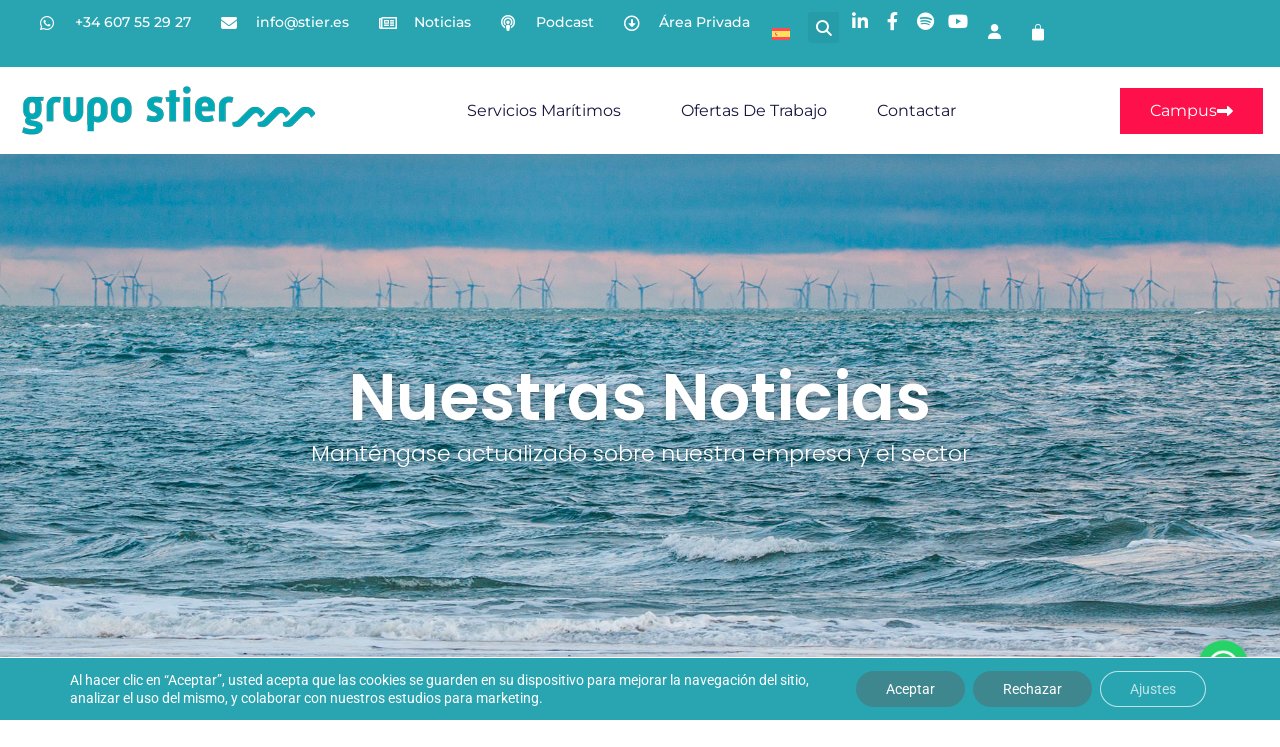

--- FILE ---
content_type: application/javascript; charset=UTF-8
request_url: https://stier.es/wp-content/cache/min/1/wp-content/plugins/eventon-ticket-variations-options/assets/evovo_script.js?ver=1767085863
body_size: 1548
content:
jQuery(document).ready(function($){setTimeout(function(){$('body').find('.evovo_variation_types').each(function(){$(this).find('select').trigger('change')})},200);$('body').on('change','.evovo_variation_types select',function(){const SECTION=$(this).closest('.evotx_ticket_purchase_section');const rDATA=SECTION.evotx_get_data();const evovo_data=SECTION.evotx_get_custom_data('evovo_data').evovo_data;const EVOROW=$(this).closest('.evorow');const all_variations=evovo_data.v;let new_variation_id=!1;let new_variation_price=evovo_data.defp;let new_variation_max_qty='na';let new_variation_data='';SECTION.find('.evotx_hidable_section').show();evovo_data.vart={};const selected_options={var_ids:{}};SECTION.find('.evovo_variation_types select').each(function(){const variation_type_id=$(this).attr('name');const selected_value=$(this).val();evovo_data.vart[variation_type_id]=selected_value});const selected_vars=evovo_data.vart;let exact_match_id=!1;let all_match_id=!1;$.each(all_variations,function(var_id,data){if(!('variations' in data))return;const variation_types=data.variations;const variation_type_count=Object.keys(variation_types).length;let exact_match_count=0;let all_match_count=0;$.each(data.variations,function(vtid,vval){if(!(vtid in selected_vars))return;const selected_val=selected_vars[vtid];if(selected_val===vval&&selected_val!=='All'){exact_match_count++}
if(selected_val===vval||selected_val==='All'||vval==='All'){all_match_count++}});if(exact_match_count===variation_type_count&&!exact_match_id){exact_match_id=var_id;new_variation_price=data.regular_price||new_variation_price;new_variation_max_qty=data.stock||new_variation_max_qty;new_variation_data=data}else if(all_match_count===variation_type_count&&!all_match_id){all_match_id=var_id;if(!exact_match_id){new_variation_price=data.regular_price||new_variation_price;new_variation_max_qty=data.stock||new_variation_max_qty;new_variation_data=data}}});new_variation_id=exact_match_id||all_match_id;if(!new_variation_id){SECTION.find('.evotx_add_to_cart_bottom').addClass('outofstock');SECTION.find('.evovo_price_options').hide();SECTION.evotx_show_msg({'status':'bad','msg':'tvo2','hide_hidables':!1});return!1}
selected_options.var_ids[new_variation_id]=1;selected_options.vart=evovo_data.vart;let Current_outofstock=!1;if(new_variation_data&&new_variation_data.stock_status==='outofstock'){Current_outofstock=!0}
if(new_variation_data&&new_variation_data.stock==='0'){Current_outofstock=!0}
if(Current_outofstock){SECTION.find('.evotx_add_to_cart_bottom').addClass('outofstock');SECTION.find('.evovo_price_options').hide();SECTION.evotx_show_msg({'status':'bad','msg':'tvo3','hide_hidables':!1})}else{SECTION.find('.evotx_add_to_cart_bottom').removeClass('outofstock').show();SECTION.find('.evovo_price_options').show();SECTION.evotx_hide_msg()}
const formatted_price=SECTION.EVO_ToPrice(new_variation_price);SECTION.evotx_set_select_data('evovo',selected_options);SECTION.evotx_set_custom_data('evovo_data',evovo_data);SECTION.find('.tx_price_line .value').html(formatted_price).data('sp',new_variation_price);console.log(formatted_price);console.log(new_variation_price);if(rDATA.event_data&&rDATA.event_data.showRem&&new_variation_max_qty!=='na'){const SECTION_remaining=SECTION.find('.evotx_remaining');SECTION_remaining.find('span span').html(new_variation_max_qty);if(rDATA.event_data.showRem!==!1){SECTION_remaining.show()}else{SECTION_remaining.hide()}}
const QTY_SECTION=SECTION.find('.evotx_quantity');QTY_SECTION.find('input').data('max',new_variation_max_qty);const Set_stock_val=QTY_SECTION.find('input').val();if(!isNaN(new_variation_max_qty)){SECTION.find('.evotx_remaining').show();SECTION.find('.evotx_remaining_stock span').html(new_variation_max_qty)}else{SECTION.find('.evotx_remaining').hide()}
if(new_variation_max_qty!=='na'&&Set_stock_val>new_variation_max_qty){QTY_SECTION.find('input').val(new_variation_max_qty);QTY_SECTION.find('em').html(new_variation_max_qty)}else if(Set_stock_val<new_variation_max_qty){QTY_SECTION.find('b.plu').removeClass('reached')}
$('body').trigger('evotx_calculate_total',[SECTION])});$('body').on('click','.evovo_var_types_ind .evovo_addremove',function(){calculate_var_price($(this))});function calculate_var_price(SPAN){SPAN=$(SPAN);P=SPAN.closest('p');SECTION=SPAN.closest('.evotx_ticket_purchase_section');evovo_data=SECTION.evotx_get_custom_data('evovo_data');DATA=evovo_data.evovo_data;DATA_vt=DATA.v;DATA.prices=SECTION.find('.price.tx_price_line input').data('prices');if(DATA.prices=='')DATA.prices={};var total_var_price=0;selected_options={};selected_options.var_ids={};SECTION.find('.evovo_var_types_ind').each(function(){QTY=$(this).find('input').val();vid=$(this).data('vid');DATA.prices[vid]={};if(QTY=='0'||QTY===undefined)return!0;selected_options.var_ids[vid]=QTY;let price=SECTION.EVO_ToNumber(DATA_vt[vid].regular_price);DATA.prices[vid].price=DATA_vt[vid].regular_price;DATA.prices[vid].price_decimal=price;DATA.prices[vid].qty=QTY;DATA.prices[vid].variations=DATA_vt[vid].variations;DATA.prices[vid].type='ind_variation';total_var_price+=price*QTY});SECTION.evotx_set_select_data('evovo',selected_options);SECTION.evotx_set_custom_data('evovo_data',DATA);SECTION.find('.price.tx_price_line span.value').html(SECTION.EVO_ToPrice(total_var_price));SECTION.find('.price.tx_price_line input').data('prices',DATA.prices);$('body').trigger('evotx_calculate_total',[SECTION])}
$('body').on('evotx_before_qty_changed',function(event,MAX,OBJ){return});$('body').on('click','.evovo_price_option .evovo_addremove',function(){if(!$(this).hasClass('evotx_qty_change'))calculate_price_options($(this))});$('body').on('evotx_qty_changed',function(event,NEWQTY,MAX,OBJ){calculate_price_options(OBJ)});function calculate_price_options(SPAN){SPAN=$(SPAN);if(!SPAN.hasClass('evovo_addremove'))return!1;MULT=(SPAN.hasClass('evotx_qty_change'))?true:!1;P=SPAN.closest('p');SECTION=SPAN.closest('.evotx_ticket_purchase_section');pOptions=SECTION.find('.evovo_price_options');evovo_data=SECTION.evotx_get_custom_data('evovo_data');DATA=evovo_data.evovo_data;DATA_po=DATA.po;uncor_qty=evovo_data.po_uncor_qty=='yes'?true:!1;DATA.prices=SECTION.find('.price.tx_price_line input').data('prices');if(DATA.prices=='')DATA.prices={};QTY=0;if(!MULT){if(P.hasClass('add')){P.removeClass('add').addClass('added');P.find('input').val('1')}else{P.removeClass('added').addClass('add');P.find('input').val('0')}}
HTML=HTML_extra='';selected_options={};selected_options.options={};if(pOptions.find('p.evovo_price_option').length>0){pOptions.find('p.evovo_price_option').each(function(index){if($(this).hasClass('soldout'))return;pMULT=$(this).hasClass('mult')?true:!1;po_id=$(this).data('poid');if(po_id===undefined)return;DATA.prices[po_id]={};QTY=parseInt($(this).find('input').val());if(QTY<1)return;selected_options.options[po_id]=QTY;$priceOption_decimal_price=SECTION.EVO_ToNumber(DATA_po[po_id].regular_price);DATA.prices[po_id].type='price_option';DATA.prices[po_id].price=$priceOption_decimal_price;DATA.prices[po_id].qty=QTY;DATA.prices[po_id].uncor=uncor_qty;DATA.prices[po_id].pt=('pricing_type' in DATA_po[po_id])?DATA_po[po_id].pricing_type:'include';total_price=$priceOption_decimal_price*QTY;formatted_total_price=SECTION.EVO_ToPrice(total_price);code="<p class='evotx_item_price_line'><span class='evotx_label'>"+DATA_po[po_id].name+"<em>"+(QTY>1?'x'+QTY:'')+"</em></span><span class='value'>"+formatted_total_price+"</span></p>";(DATA.prices[po_id].pt=='extra')?HTML_extra+=code:HTML+=code});SPAN.evotx_set_select_data('evovo',selected_options)}
SECTION.find('.evovo_price_option_prices_container').html(HTML);SECTION.find('.evovo_price_option_prices_container_extra').html(HTML_extra);SECTION.evotx_set_custom_data('evovo_data',DATA);SECTION.find('.price.tx_price_line input').data('prices',DATA.prices);$('body').trigger('evotx_calculate_total',[SECTION])}
$('body').on('evobo_block_prices_loaded',function(event,eventRow,data,ajaxdataa){$(eventRow).find('.evovo_variation_types select').trigger('change');return})})